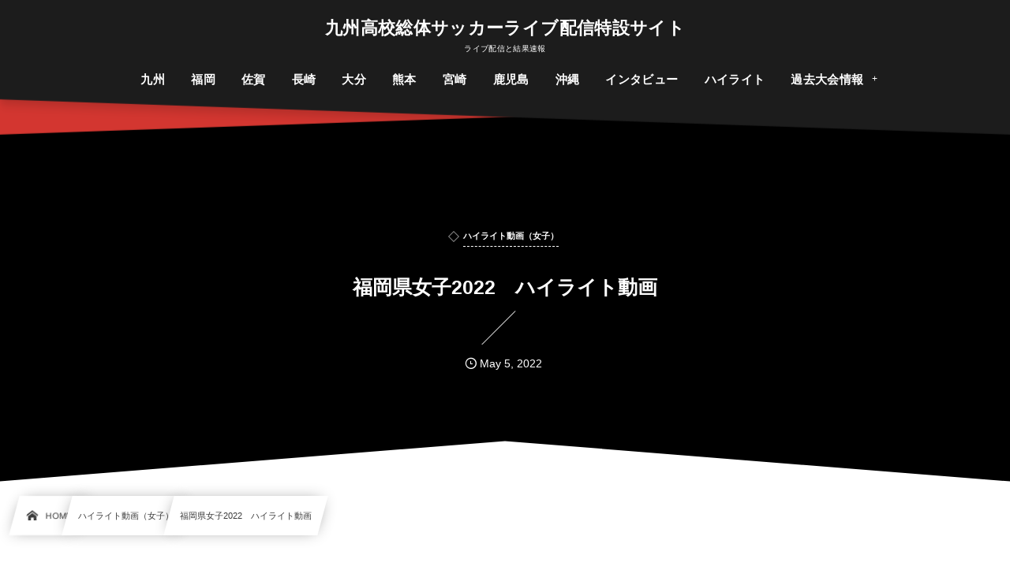

--- FILE ---
content_type: text/html; charset=UTF-8
request_url: https://kyushu-soutai.com/highlight-w/post-7135/
body_size: 11701
content:
<!DOCTYPE html><html lang="ja"><head prefix="og: http://ogp.me/ns# fb: http://ogp.me/ns/fb# article: http://ogp.me/ns/article#"><meta charset="utf-8" /><meta name="viewport" content="width=device-width,initial-scale=1,minimum-scale=1,user-scalable=yes" /><meta name="description" content="見逃し配信・ハイライト動画の有料配信開始のお知らせ【Green Cardチャンネル メンバーシップ】 会員専用見逃し配信・ハイライト動画視聴はこちら 2021年度の情報はこちら" /><meta name="keywords" content="福岡" /><meta property="og:title" content="福岡県女子2022　ハイライト動画" /><meta property="og:type" content="article" /><meta property="og:url" content="https://kyushu-soutai.com/highlight-w/post-7135/" /><meta property="og:image" content="https://kyushu-soutai.com/wp-content/uploads/2021/04/12.jpg" /><meta property="og:image:width" content="500" /><meta property="og:image:height" content="500" /><meta property="og:description" content="見逃し配信・ハイライト動画の有料配信開始のお知らせ【Green Cardチャンネル メンバーシップ】 会員専用見逃し配信・ハイライト動画視聴はこちら 2021年度の情報はこちら" /><meta property="og:site_name" content="九州高校総体サッカーライブ配信特設サイト" /><link rel="canonical" href="https://kyushu-soutai.com/highlight-w/post-7135/" /><title>福岡県女子2022　ハイライト動画  |  九州高校総体サッカーライブ配信特設サイト</title>
<meta name='robots' content='max-image-preview:large' />
<link rel="dns-prefetch" href="//connect.facebook.net" /><link rel="dns-prefetch" href="//secure.gravatar.com" /><link rel="dns-prefetch" href="//api.pinterest.com" /><link rel="dns-prefetch" href="//jsoon.digitiminimi.com" /><link rel="dns-prefetch" href="//b.hatena.ne.jp" /><link rel="dns-prefetch" href="//platform.twitter.com" /><meta http-equiv="Last-Modified" content="Thu, 26 May 2022 17:30:04 +0900" /><link rel='dns-prefetch' href='//ajax.googleapis.com' />
<link rel="alternate" type="application/rss+xml" title="九州高校総体サッカーライブ配信特設サイト &raquo; フィード" href="https://kyushu-soutai.com/feed/" />
<link rel="alternate" type="application/rss+xml" title="九州高校総体サッカーライブ配信特設サイト &raquo; コメントフィード" href="https://kyushu-soutai.com/comments/feed/" />
<link rel="alternate" title="oEmbed (JSON)" type="application/json+oembed" href="https://kyushu-soutai.com/wp-json/oembed/1.0/embed?url=https%3A%2F%2Fkyushu-soutai.com%2Fhighlight-w%2Fpost-7135%2F" />
<link rel="alternate" title="oEmbed (XML)" type="text/xml+oembed" href="https://kyushu-soutai.com/wp-json/oembed/1.0/embed?url=https%3A%2F%2Fkyushu-soutai.com%2Fhighlight-w%2Fpost-7135%2F&#038;format=xml" />
<style id='wp-img-auto-sizes-contain-inline-css' type='text/css'>
img:is([sizes=auto i],[sizes^="auto," i]){contain-intrinsic-size:3000px 1500px}
/*# sourceURL=wp-img-auto-sizes-contain-inline-css */
</style>
<style id='wp-block-library-inline-css' type='text/css'>
:root{--wp-block-synced-color:#7a00df;--wp-block-synced-color--rgb:122,0,223;--wp-bound-block-color:var(--wp-block-synced-color);--wp-editor-canvas-background:#ddd;--wp-admin-theme-color:#007cba;--wp-admin-theme-color--rgb:0,124,186;--wp-admin-theme-color-darker-10:#006ba1;--wp-admin-theme-color-darker-10--rgb:0,107,160.5;--wp-admin-theme-color-darker-20:#005a87;--wp-admin-theme-color-darker-20--rgb:0,90,135;--wp-admin-border-width-focus:2px}@media (min-resolution:192dpi){:root{--wp-admin-border-width-focus:1.5px}}.wp-element-button{cursor:pointer}:root .has-very-light-gray-background-color{background-color:#eee}:root .has-very-dark-gray-background-color{background-color:#313131}:root .has-very-light-gray-color{color:#eee}:root .has-very-dark-gray-color{color:#313131}:root .has-vivid-green-cyan-to-vivid-cyan-blue-gradient-background{background:linear-gradient(135deg,#00d084,#0693e3)}:root .has-purple-crush-gradient-background{background:linear-gradient(135deg,#34e2e4,#4721fb 50%,#ab1dfe)}:root .has-hazy-dawn-gradient-background{background:linear-gradient(135deg,#faaca8,#dad0ec)}:root .has-subdued-olive-gradient-background{background:linear-gradient(135deg,#fafae1,#67a671)}:root .has-atomic-cream-gradient-background{background:linear-gradient(135deg,#fdd79a,#004a59)}:root .has-nightshade-gradient-background{background:linear-gradient(135deg,#330968,#31cdcf)}:root .has-midnight-gradient-background{background:linear-gradient(135deg,#020381,#2874fc)}:root{--wp--preset--font-size--normal:16px;--wp--preset--font-size--huge:42px}.has-regular-font-size{font-size:1em}.has-larger-font-size{font-size:2.625em}.has-normal-font-size{font-size:var(--wp--preset--font-size--normal)}.has-huge-font-size{font-size:var(--wp--preset--font-size--huge)}.has-text-align-center{text-align:center}.has-text-align-left{text-align:left}.has-text-align-right{text-align:right}.has-fit-text{white-space:nowrap!important}#end-resizable-editor-section{display:none}.aligncenter{clear:both}.items-justified-left{justify-content:flex-start}.items-justified-center{justify-content:center}.items-justified-right{justify-content:flex-end}.items-justified-space-between{justify-content:space-between}.screen-reader-text{border:0;clip-path:inset(50%);height:1px;margin:-1px;overflow:hidden;padding:0;position:absolute;width:1px;word-wrap:normal!important}.screen-reader-text:focus{background-color:#ddd;clip-path:none;color:#444;display:block;font-size:1em;height:auto;left:5px;line-height:normal;padding:15px 23px 14px;text-decoration:none;top:5px;width:auto;z-index:100000}html :where(.has-border-color){border-style:solid}html :where([style*=border-top-color]){border-top-style:solid}html :where([style*=border-right-color]){border-right-style:solid}html :where([style*=border-bottom-color]){border-bottom-style:solid}html :where([style*=border-left-color]){border-left-style:solid}html :where([style*=border-width]){border-style:solid}html :where([style*=border-top-width]){border-top-style:solid}html :where([style*=border-right-width]){border-right-style:solid}html :where([style*=border-bottom-width]){border-bottom-style:solid}html :where([style*=border-left-width]){border-left-style:solid}html :where(img[class*=wp-image-]){height:auto;max-width:100%}:where(figure){margin:0 0 1em}html :where(.is-position-sticky){--wp-admin--admin-bar--position-offset:var(--wp-admin--admin-bar--height,0px)}@media screen and (max-width:600px){html :where(.is-position-sticky){--wp-admin--admin-bar--position-offset:0px}}

/*# sourceURL=wp-block-library-inline-css */
</style><style id='global-styles-inline-css' type='text/css'>
:root{--wp--preset--aspect-ratio--square: 1;--wp--preset--aspect-ratio--4-3: 4/3;--wp--preset--aspect-ratio--3-4: 3/4;--wp--preset--aspect-ratio--3-2: 3/2;--wp--preset--aspect-ratio--2-3: 2/3;--wp--preset--aspect-ratio--16-9: 16/9;--wp--preset--aspect-ratio--9-16: 9/16;--wp--preset--color--black: #000000;--wp--preset--color--cyan-bluish-gray: #abb8c3;--wp--preset--color--white: #ffffff;--wp--preset--color--pale-pink: #f78da7;--wp--preset--color--vivid-red: #cf2e2e;--wp--preset--color--luminous-vivid-orange: #ff6900;--wp--preset--color--luminous-vivid-amber: #fcb900;--wp--preset--color--light-green-cyan: #7bdcb5;--wp--preset--color--vivid-green-cyan: #00d084;--wp--preset--color--pale-cyan-blue: #8ed1fc;--wp--preset--color--vivid-cyan-blue: #0693e3;--wp--preset--color--vivid-purple: #9b51e0;--wp--preset--gradient--vivid-cyan-blue-to-vivid-purple: linear-gradient(135deg,rgb(6,147,227) 0%,rgb(155,81,224) 100%);--wp--preset--gradient--light-green-cyan-to-vivid-green-cyan: linear-gradient(135deg,rgb(122,220,180) 0%,rgb(0,208,130) 100%);--wp--preset--gradient--luminous-vivid-amber-to-luminous-vivid-orange: linear-gradient(135deg,rgb(252,185,0) 0%,rgb(255,105,0) 100%);--wp--preset--gradient--luminous-vivid-orange-to-vivid-red: linear-gradient(135deg,rgb(255,105,0) 0%,rgb(207,46,46) 100%);--wp--preset--gradient--very-light-gray-to-cyan-bluish-gray: linear-gradient(135deg,rgb(238,238,238) 0%,rgb(169,184,195) 100%);--wp--preset--gradient--cool-to-warm-spectrum: linear-gradient(135deg,rgb(74,234,220) 0%,rgb(151,120,209) 20%,rgb(207,42,186) 40%,rgb(238,44,130) 60%,rgb(251,105,98) 80%,rgb(254,248,76) 100%);--wp--preset--gradient--blush-light-purple: linear-gradient(135deg,rgb(255,206,236) 0%,rgb(152,150,240) 100%);--wp--preset--gradient--blush-bordeaux: linear-gradient(135deg,rgb(254,205,165) 0%,rgb(254,45,45) 50%,rgb(107,0,62) 100%);--wp--preset--gradient--luminous-dusk: linear-gradient(135deg,rgb(255,203,112) 0%,rgb(199,81,192) 50%,rgb(65,88,208) 100%);--wp--preset--gradient--pale-ocean: linear-gradient(135deg,rgb(255,245,203) 0%,rgb(182,227,212) 50%,rgb(51,167,181) 100%);--wp--preset--gradient--electric-grass: linear-gradient(135deg,rgb(202,248,128) 0%,rgb(113,206,126) 100%);--wp--preset--gradient--midnight: linear-gradient(135deg,rgb(2,3,129) 0%,rgb(40,116,252) 100%);--wp--preset--font-size--small: 13px;--wp--preset--font-size--medium: 20px;--wp--preset--font-size--large: 36px;--wp--preset--font-size--x-large: 42px;--wp--preset--spacing--20: 0.44rem;--wp--preset--spacing--30: 0.67rem;--wp--preset--spacing--40: 1rem;--wp--preset--spacing--50: 1.5rem;--wp--preset--spacing--60: 2.25rem;--wp--preset--spacing--70: 3.38rem;--wp--preset--spacing--80: 5.06rem;--wp--preset--shadow--natural: 6px 6px 9px rgba(0, 0, 0, 0.2);--wp--preset--shadow--deep: 12px 12px 50px rgba(0, 0, 0, 0.4);--wp--preset--shadow--sharp: 6px 6px 0px rgba(0, 0, 0, 0.2);--wp--preset--shadow--outlined: 6px 6px 0px -3px rgb(255, 255, 255), 6px 6px rgb(0, 0, 0);--wp--preset--shadow--crisp: 6px 6px 0px rgb(0, 0, 0);}:where(.is-layout-flex){gap: 0.5em;}:where(.is-layout-grid){gap: 0.5em;}body .is-layout-flex{display: flex;}.is-layout-flex{flex-wrap: wrap;align-items: center;}.is-layout-flex > :is(*, div){margin: 0;}body .is-layout-grid{display: grid;}.is-layout-grid > :is(*, div){margin: 0;}:where(.wp-block-columns.is-layout-flex){gap: 2em;}:where(.wp-block-columns.is-layout-grid){gap: 2em;}:where(.wp-block-post-template.is-layout-flex){gap: 1.25em;}:where(.wp-block-post-template.is-layout-grid){gap: 1.25em;}.has-black-color{color: var(--wp--preset--color--black) !important;}.has-cyan-bluish-gray-color{color: var(--wp--preset--color--cyan-bluish-gray) !important;}.has-white-color{color: var(--wp--preset--color--white) !important;}.has-pale-pink-color{color: var(--wp--preset--color--pale-pink) !important;}.has-vivid-red-color{color: var(--wp--preset--color--vivid-red) !important;}.has-luminous-vivid-orange-color{color: var(--wp--preset--color--luminous-vivid-orange) !important;}.has-luminous-vivid-amber-color{color: var(--wp--preset--color--luminous-vivid-amber) !important;}.has-light-green-cyan-color{color: var(--wp--preset--color--light-green-cyan) !important;}.has-vivid-green-cyan-color{color: var(--wp--preset--color--vivid-green-cyan) !important;}.has-pale-cyan-blue-color{color: var(--wp--preset--color--pale-cyan-blue) !important;}.has-vivid-cyan-blue-color{color: var(--wp--preset--color--vivid-cyan-blue) !important;}.has-vivid-purple-color{color: var(--wp--preset--color--vivid-purple) !important;}.has-black-background-color{background-color: var(--wp--preset--color--black) !important;}.has-cyan-bluish-gray-background-color{background-color: var(--wp--preset--color--cyan-bluish-gray) !important;}.has-white-background-color{background-color: var(--wp--preset--color--white) !important;}.has-pale-pink-background-color{background-color: var(--wp--preset--color--pale-pink) !important;}.has-vivid-red-background-color{background-color: var(--wp--preset--color--vivid-red) !important;}.has-luminous-vivid-orange-background-color{background-color: var(--wp--preset--color--luminous-vivid-orange) !important;}.has-luminous-vivid-amber-background-color{background-color: var(--wp--preset--color--luminous-vivid-amber) !important;}.has-light-green-cyan-background-color{background-color: var(--wp--preset--color--light-green-cyan) !important;}.has-vivid-green-cyan-background-color{background-color: var(--wp--preset--color--vivid-green-cyan) !important;}.has-pale-cyan-blue-background-color{background-color: var(--wp--preset--color--pale-cyan-blue) !important;}.has-vivid-cyan-blue-background-color{background-color: var(--wp--preset--color--vivid-cyan-blue) !important;}.has-vivid-purple-background-color{background-color: var(--wp--preset--color--vivid-purple) !important;}.has-black-border-color{border-color: var(--wp--preset--color--black) !important;}.has-cyan-bluish-gray-border-color{border-color: var(--wp--preset--color--cyan-bluish-gray) !important;}.has-white-border-color{border-color: var(--wp--preset--color--white) !important;}.has-pale-pink-border-color{border-color: var(--wp--preset--color--pale-pink) !important;}.has-vivid-red-border-color{border-color: var(--wp--preset--color--vivid-red) !important;}.has-luminous-vivid-orange-border-color{border-color: var(--wp--preset--color--luminous-vivid-orange) !important;}.has-luminous-vivid-amber-border-color{border-color: var(--wp--preset--color--luminous-vivid-amber) !important;}.has-light-green-cyan-border-color{border-color: var(--wp--preset--color--light-green-cyan) !important;}.has-vivid-green-cyan-border-color{border-color: var(--wp--preset--color--vivid-green-cyan) !important;}.has-pale-cyan-blue-border-color{border-color: var(--wp--preset--color--pale-cyan-blue) !important;}.has-vivid-cyan-blue-border-color{border-color: var(--wp--preset--color--vivid-cyan-blue) !important;}.has-vivid-purple-border-color{border-color: var(--wp--preset--color--vivid-purple) !important;}.has-vivid-cyan-blue-to-vivid-purple-gradient-background{background: var(--wp--preset--gradient--vivid-cyan-blue-to-vivid-purple) !important;}.has-light-green-cyan-to-vivid-green-cyan-gradient-background{background: var(--wp--preset--gradient--light-green-cyan-to-vivid-green-cyan) !important;}.has-luminous-vivid-amber-to-luminous-vivid-orange-gradient-background{background: var(--wp--preset--gradient--luminous-vivid-amber-to-luminous-vivid-orange) !important;}.has-luminous-vivid-orange-to-vivid-red-gradient-background{background: var(--wp--preset--gradient--luminous-vivid-orange-to-vivid-red) !important;}.has-very-light-gray-to-cyan-bluish-gray-gradient-background{background: var(--wp--preset--gradient--very-light-gray-to-cyan-bluish-gray) !important;}.has-cool-to-warm-spectrum-gradient-background{background: var(--wp--preset--gradient--cool-to-warm-spectrum) !important;}.has-blush-light-purple-gradient-background{background: var(--wp--preset--gradient--blush-light-purple) !important;}.has-blush-bordeaux-gradient-background{background: var(--wp--preset--gradient--blush-bordeaux) !important;}.has-luminous-dusk-gradient-background{background: var(--wp--preset--gradient--luminous-dusk) !important;}.has-pale-ocean-gradient-background{background: var(--wp--preset--gradient--pale-ocean) !important;}.has-electric-grass-gradient-background{background: var(--wp--preset--gradient--electric-grass) !important;}.has-midnight-gradient-background{background: var(--wp--preset--gradient--midnight) !important;}.has-small-font-size{font-size: var(--wp--preset--font-size--small) !important;}.has-medium-font-size{font-size: var(--wp--preset--font-size--medium) !important;}.has-large-font-size{font-size: var(--wp--preset--font-size--large) !important;}.has-x-large-font-size{font-size: var(--wp--preset--font-size--x-large) !important;}
/*# sourceURL=global-styles-inline-css */
</style>

<style id='classic-theme-styles-inline-css' type='text/css'>
/*! This file is auto-generated */
.wp-block-button__link{color:#fff;background-color:#32373c;border-radius:9999px;box-shadow:none;text-decoration:none;padding:calc(.667em + 2px) calc(1.333em + 2px);font-size:1.125em}.wp-block-file__button{background:#32373c;color:#fff;text-decoration:none}
/*# sourceURL=/wp-includes/css/classic-themes.min.css */
</style>
<link rel="preload" as="style" onload="this.onload=null;this.rel='stylesheet'" id='contact-form-7-css' href='https://kyushu-soutai.com/wp-content/plugins/contact-form-7/includes/css/styles.css?ver=5.9.5' type='text/css' media='all' />
<link rel="preload" as="style" onload="this.onload=null;this.rel='stylesheet'" id='dp-wp-block-library-css' href='https://kyushu-soutai.com/wp-content/themes/dp-infinitii/css/wp-blocks.css?ver=1.1.3.0' type='text/css' media='all' />
<link rel='stylesheet' id='digipress-css' href='https://kyushu-soutai.com/wp-content/themes/dp-infinitii/css/style.css?ver=20240524063658' type='text/css' media='all' />
<link rel="preload" as="style" onload="this.onload=null;this.rel='stylesheet'" id='dp-shortcodes-css' href='https://kyushu-soutai.com/wp-content/plugins/dp-ex-shortcodes/css/style.css?ver=1.5.2.2' type='text/css' media='all' />
<link rel="preload" as="style" onload="this.onload=null;this.rel='stylesheet'" id='wow-css' href='https://kyushu-soutai.com/wp-content/themes/dp-infinitii/css/animate.css?ver=1.1.3.0' type='text/css' media='all' />
<link rel='stylesheet' id='dp-visual-css' href='https://kyushu-soutai.com/wp-content/uploads/digipress/infinitii/css/visual-custom.css?ver=20250529235857' type='text/css' media='all' />
<link rel="https://api.w.org/" href="https://kyushu-soutai.com/wp-json/" /><link rel="alternate" title="JSON" type="application/json" href="https://kyushu-soutai.com/wp-json/wp/v2/posts/7135" /><link rel="EditURI" type="application/rsd+xml" title="RSD" href="https://kyushu-soutai.com/xmlrpc.php?rsd" />
<link rel='shortlink' href='https://kyushu-soutai.com/?p=7135' />
<noscript><style>.lazyload[data-src]{display:none !important;}</style></noscript><style>.lazyload{background-image:none !important;}.lazyload:before{background-image:none !important;}</style><link rel="icon" href="https://kyushu-soutai.com/wp-content/uploads/2021/04/cropped-1-32x32.png" sizes="32x32" />
<link rel="icon" href="https://kyushu-soutai.com/wp-content/uploads/2021/04/cropped-1-192x192.png" sizes="192x192" />
<link rel="apple-touch-icon" href="https://kyushu-soutai.com/wp-content/uploads/2021/04/cropped-1-180x180.png" />
<meta name="msapplication-TileImage" content="https://kyushu-soutai.com/wp-content/uploads/2021/04/cropped-1-270x270.png" />
<meta name="google-site-verification" content="H0NwyOOKQoX0jctFYA1zX2MIG_soZYKdmzDgcMXyrnA" /></head><body class="wp-singular post-template-default single single-post postid-7135 single-format-standard wp-theme-dp-infinitii main-body pc not-home piled_layer" data-use-wow="true" data-ct-sns-cache="true" data-ct-sns-cache-time="86400000"><header id="header_bar" class="header_bar pc piled_layer"><div class="h_group"><h1 class="hd-title txt wow fadeInDown" data-wow-delay="0.1s"><a href="https://kyushu-soutai.com/" title="九州高校総体サッカーライブ配信特設サイト">九州高校総体サッカーライブ配信特設サイト</a></h1><h2 class="caption wow fadeInUp" data-wow-delay="0.1s">ライブ配信と結果速報</h2></div><div class="hd_bar_content wow fadeInUp" data-wow-delay="0.3s"><input type="checkbox" role="button" title="menu" class="mq_toggle_global_menu" id="mq_toggle_global_menu" />
<label for="mq_toggle_global_menu" class="mq_toggle_global_menu_button" aria-hidden="true" title="menu"><span class="open">…</span><span class="close">×</span></label>
<nav id="global_menu_nav" class="global_menu_nav bar_item"><ul id="global_menu_ul" class="global_menu_ul has_chaser_ul no_pjax"><li id="menu-item-8949" class="menu-item menu-item-type-post_type menu-item-object-page"><a href="https://kyushu-soutai.com/kyushu/" class="menu-link"><span class="menu-title">九州</span></a></li>
<li id="menu-item-8948" class="menu-item menu-item-type-post_type menu-item-object-page"><a href="https://kyushu-soutai.com/fukuoka/" class="menu-link"><span class="menu-title">福岡</span></a></li>
<li id="menu-item-8947" class="menu-item menu-item-type-post_type menu-item-object-page"><a href="https://kyushu-soutai.com/saga/" class="menu-link"><span class="menu-title">佐賀</span></a></li>
<li id="menu-item-8946" class="menu-item menu-item-type-post_type menu-item-object-page"><a href="https://kyushu-soutai.com/nagasaki/" class="menu-link"><span class="menu-title">長崎</span></a></li>
<li id="menu-item-8943" class="menu-item menu-item-type-post_type menu-item-object-page"><a href="https://kyushu-soutai.com/oita/" class="menu-link"><span class="menu-title">大分</span></a></li>
<li id="menu-item-8954" class="menu-item menu-item-type-post_type menu-item-object-page"><a href="https://kyushu-soutai.com/kumamoto/" class="menu-link"><span class="menu-title">熊本</span></a></li>
<li id="menu-item-8944" class="menu-item menu-item-type-post_type menu-item-object-page"><a href="https://kyushu-soutai.com/miyazaki/" class="menu-link"><span class="menu-title">宮崎</span></a></li>
<li id="menu-item-8945" class="menu-item menu-item-type-post_type menu-item-object-page"><a href="https://kyushu-soutai.com/kagoshima/" class="menu-link"><span class="menu-title">鹿児島</span></a></li>
<li id="menu-item-8942" class="menu-item menu-item-type-post_type menu-item-object-page"><a href="https://kyushu-soutai.com/okinawa/" class="menu-link"><span class="menu-title">沖縄</span></a></li>
<li id="menu-item-11943" class="menu-item menu-item-type-taxonomy menu-item-object-category"><a href="https://kyushu-soutai.com/category/interview/intervew-2025/" class="menu-link"><span class="menu-title">インタビュー</span></a></li>
<li id="menu-item-12026" class="menu-item menu-item-type-taxonomy menu-item-object-category"><a href="https://kyushu-soutai.com/category/highlight-2/" class="menu-link"><span class="menu-title">ハイライト</span></a></li>
<li id="menu-item-8957" class="menu-item menu-item-type-custom menu-item-object-custom menu-item-has-children"><a class="menu-link"><span class="menu-title">過去大会情報</span></a>
<ul class="sub-menu">
	<li id="menu-item-8958" class="menu-item menu-item-type-post_type menu-item-object-page"><a href="https://kyushu-soutai.com/kyushu-past/" class="menu-link"><span class="menu-title">九州</span></a></li>
	<li id="menu-item-8964" class="menu-item menu-item-type-post_type menu-item-object-page"><a href="https://kyushu-soutai.com/fukuoka-past/" class="menu-link"><span class="menu-title">福岡</span></a></li>
	<li id="menu-item-8959" class="menu-item menu-item-type-post_type menu-item-object-page"><a href="https://kyushu-soutai.com/saga-past/" class="menu-link"><span class="menu-title">佐賀</span></a></li>
	<li id="menu-item-8965" class="menu-item menu-item-type-post_type menu-item-object-page"><a href="https://kyushu-soutai.com/nagasaki-past/" class="menu-link"><span class="menu-title">長崎</span></a></li>
	<li id="menu-item-8960" class="menu-item menu-item-type-post_type menu-item-object-page"><a href="https://kyushu-soutai.com/oita-past/" class="menu-link"><span class="menu-title">大分</span></a></li>
	<li id="menu-item-8963" class="menu-item menu-item-type-post_type menu-item-object-page"><a href="https://kyushu-soutai.com/kumamoto-past/" class="menu-link"><span class="menu-title">熊本</span></a></li>
	<li id="menu-item-8961" class="menu-item menu-item-type-post_type menu-item-object-page"><a href="https://kyushu-soutai.com/miyazaki-past/" class="menu-link"><span class="menu-title">宮崎</span></a></li>
	<li id="menu-item-8966" class="menu-item menu-item-type-post_type menu-item-object-page"><a href="https://kyushu-soutai.com/kagoshima-past/" class="menu-link"><span class="menu-title">鹿児島</span></a></li>
	<li id="menu-item-8962" class="menu-item menu-item-type-post_type menu-item-object-page"><a href="https://kyushu-soutai.com/okinawa-past/" class="menu-link"><span class="menu-title">沖縄</span></a></li>
	<li id="menu-item-9071" class="menu-item menu-item-type-post_type menu-item-object-page"><a href="https://kyushu-soutai.com/page-9069/" class="menu-link"><span class="menu-title">インタビュー一覧</span></a></li>
</ul>
</li>
</ul></nav>
</div></header>
<div id="dp_main_wrapper" class="main-wrapper" aria-live="polite"><div id="dp-pjax-wrapper" data-barba="wrapper"><div class="dp-pjax-container" data-barba="container" data-barba-namespace="home"><div id="container" class="dp-container pc not-home singular"><section id="ct-hd" class="ct-hd no_bgimg"><div id="ct-whole" class="ct-whole edge_shape_mountain_btm no_bgimg not-home singular singular"><div class="hd-content"><div class="hd-meta meta-cat wow fadeInDown" data-wow-delay="0.7s"><a href="https://kyushu-soutai.com/category/highlight-w/" rel="tag" class="cat-link cat-color9"><span class="cat-name">ハイライト動画（女子）</span></a></div><h2 class="hd-title single-title wow fadeInDown" data-wow-delay="0.4s"><span>福岡県女子2022　ハイライト動画</span></h2><div class="hd-meta meta-info wow fadeInUp" data-wow-delay="0.7s"><div class="meta meta-date eng"><time datetime="2022-05-05T18:41:41+09:00" class="published icon-clock eng"><span class="date_month_en_full">May</span> <span class="date_day">5</span>, <span class="date_year">2022</span></time></div></div></div></div></section><nav id="dp_breadcrumb_nav" class="dp_breadcrumb_nav"><ul><li><a href="https://kyushu-soutai.com/" class="nav_home nav_link"><span class="nav_title"><i class="icon-home"></i>HOME</span></a></li><li><a href="https://kyushu-soutai.com/category/highlight-w/" class="nav_link"><span class="nav_title">ハイライト動画（女子）</span></a></li><li><a href="https://kyushu-soutai.com/highlight-w/post-7135/" class="nav_link"><span class="nav_title">福岡県女子2022　ハイライト動画</span></a></li></ul></nav><div class="content-wrap incontainer clearfix two-col not-home singular">
<main id="content" class="content two-col right"><article id="post-7135" class="single-article post-7135 post type-post status-publish format-standard has-post-thumbnail category-highlight-w tag-fukuoka"><div class="entry entry-content"><p><a href="https://kyushu-soutai.com/oshirase/fukuoka-news/post-7511/">見逃し配信・ハイライト動画の有料配信開始のお知らせ【Green Cardチャンネル メンバーシップ】</a></p>
<p><a href="https://www.youtube.com/playlist?list=UUMOY_yN8KqxoRFo1XsrLnv8ww">会員専用見逃し配信・ハイライト動画視聴はこちら</a></p>
<p><a href="https://kyushu-soutai.com/page-7106/">2021年度の情報はこちら</a></p>
</div><footer class="single_post_meta bottom"><div class="first_row"><div class="meta meta-cat"><div class="meta-item-list"><a href="https://kyushu-soutai.com/category/highlight-w/" rel="tag" class="cat-link cat-color9"><span class="cat-name">ハイライト動画（女子）</span></a></div></div><div class="meta meta-cat tag"><div class="meta-item-list"><a href="https://kyushu-soutai.com/tag/fukuoka/" rel="tag" class="tag-link"><span class="tag-name">福岡</span></a> </div></div></div><div class="second_row"><div class="meta meta-date eng"><time datetime="2022-05-05T18:41:41+09:00" class="published icon-clock eng"><span class="date_month_en_full">May</span> <span class="date_day">5</span>, <span class="date_year">2022</span></time></div></div></footer></article><aside class="dp_related_posts clearfix horizontal two-col"><h3 class="inside-title wow fadeInDown"><span>関連記事</span></h3><ul><li class=" wow fadeInUp"><div class="widget-post-thumb"><a href="https://kyushu-soutai.com/highlight-w/post-8483/" title="九州大会2022　女子ハイライト動画一覧" class="thumb-link"><figure class="post-thumb"><img src="[data-uri]" alt="Thumbnail" width="120" height="80" class="thumb-img lazyload" data-src="http://kyushu-soutai.com/wp-content/uploads/2021/04/九州-インハイ.jpg" decoding="async" data-eio-rwidth="500" data-eio-rheight="500" /><noscript><img src="http://kyushu-soutai.com/wp-content/uploads/2021/04/九州-インハイ.jpg" alt="Thumbnail" width="120" height="80" class="thumb-img" data-eio="l" /></noscript></figure></a></div><div class="excerpt_div has_thumb"><div class="meta-cat"><a href="https://kyushu-soutai.com/category/highlight-w/" rel="tag" class="cat-link  cat-color9"><span class="cat-name">ハイライト動画（女子）</span></a></div><h4 class="excerpt_title_wid"><a href="https://kyushu-soutai.com/highlight-w/post-8483/" title="九州大会2022　女子ハイライト動画一覧" class="list-link">九州大会2022　女子ハイライト動画一覧</a></h4></div></li><li class=" wow fadeInUp"><div class="widget-post-thumb"><a href="https://kyushu-soutai.com/highlight-w/post-7233/" title="沖縄県女子2022　ハイライト動画" class="thumb-link"><figure class="post-thumb"><img src="[data-uri]" alt="Thumbnail" width="120" height="80" class="thumb-img lazyload" data-src="https://kyushu-soutai.com/wp-content/uploads/2021/04/11-500x308.jpg" decoding="async" data-eio-rwidth="500" data-eio-rheight="308" /><noscript><img src="https://kyushu-soutai.com/wp-content/uploads/2021/04/11-500x308.jpg" alt="Thumbnail" width="120" height="80" class="thumb-img" data-eio="l" /></noscript></figure></a></div><div class="excerpt_div has_thumb"><div class="meta-cat"><a href="https://kyushu-soutai.com/category/match-2022/" rel="tag" class="cat-link  cat-color108"><span class="cat-name">大会情報一覧2022</span></a></div><h4 class="excerpt_title_wid"><a href="https://kyushu-soutai.com/highlight-w/post-7233/" title="沖縄県女子2022　ハイライト動画" class="list-link">沖縄県女子2022　ハイライト動画</a></h4></div></li><li class=" wow fadeInUp"><div class="widget-post-thumb"><a href="https://kyushu-soutai.com/highlight-w/post-7215/" title="鹿児島県女子2022　ハイライト動画" class="thumb-link"><figure class="post-thumb"><img src="[data-uri]" alt="Thumbnail" width="120" height="80" class="thumb-img lazyload" data-src="https://kyushu-soutai.com/wp-content/uploads/2021/04/九州-インハイ-1-500x308.jpg" decoding="async" data-eio-rwidth="500" data-eio-rheight="308" /><noscript><img src="https://kyushu-soutai.com/wp-content/uploads/2021/04/九州-インハイ-1-500x308.jpg" alt="Thumbnail" width="120" height="80" class="thumb-img" data-eio="l" /></noscript></figure></a></div><div class="excerpt_div has_thumb"><div class="meta-cat"><a href="https://kyushu-soutai.com/category/match-2022/" rel="tag" class="cat-link  cat-color108"><span class="cat-name">大会情報一覧2022</span></a></div><h4 class="excerpt_title_wid"><a href="https://kyushu-soutai.com/highlight-w/post-7215/" title="鹿児島県女子2022　ハイライト動画" class="list-link">鹿児島県女子2022　ハイライト動画</a></h4></div></li><li class=" wow fadeInUp"><div class="widget-post-thumb"><a href="https://kyushu-soutai.com/highlight-w/post-7199/" title="熊本県女子2022　ハイライト動画" class="thumb-link"><figure class="post-thumb"><img src="[data-uri]" alt="Thumbnail" width="120" height="80" class="thumb-img lazyload" data-src="https://kyushu-soutai.com/wp-content/uploads/2021/04/16-500x308.jpg" decoding="async" data-eio-rwidth="500" data-eio-rheight="308" /><noscript><img src="https://kyushu-soutai.com/wp-content/uploads/2021/04/16-500x308.jpg" alt="Thumbnail" width="120" height="80" class="thumb-img" data-eio="l" /></noscript></figure></a></div><div class="excerpt_div has_thumb"><div class="meta-cat"><a href="https://kyushu-soutai.com/category/match-2022/" rel="tag" class="cat-link  cat-color108"><span class="cat-name">大会情報一覧2022</span></a></div><h4 class="excerpt_title_wid"><a href="https://kyushu-soutai.com/highlight-w/post-7199/" title="熊本県女子2022　ハイライト動画" class="list-link">熊本県女子2022　ハイライト動画</a></h4></div></li><li class=" wow fadeInUp"><div class="widget-post-thumb"><a href="https://kyushu-soutai.com/highlight-w/post-7183/" title="大分県女子2022　ハイライト動画" class="thumb-link"><figure class="post-thumb"><img src="[data-uri]" alt="Thumbnail" width="120" height="80" class="thumb-img lazyload" data-src="https://kyushu-soutai.com/wp-content/uploads/2021/04/13-500x308.jpg" decoding="async" data-eio-rwidth="500" data-eio-rheight="308" /><noscript><img src="https://kyushu-soutai.com/wp-content/uploads/2021/04/13-500x308.jpg" alt="Thumbnail" width="120" height="80" class="thumb-img" data-eio="l" /></noscript></figure></a></div><div class="excerpt_div has_thumb"><div class="meta-cat"><a href="https://kyushu-soutai.com/category/match-2022/" rel="tag" class="cat-link  cat-color108"><span class="cat-name">大会情報一覧2022</span></a></div><h4 class="excerpt_title_wid"><a href="https://kyushu-soutai.com/highlight-w/post-7183/" title="大分県女子2022　ハイライト動画" class="list-link">大分県女子2022　ハイライト動画</a></h4></div></li><li class=" wow fadeInUp"><div class="widget-post-thumb"><a href="https://kyushu-soutai.com/highlight-w/post-7167/" title="長崎県女子2022　ハイライト動画" class="thumb-link"><figure class="post-thumb"><img src="[data-uri]" alt="Thumbnail" width="120" height="80" class="thumb-img lazyload" data-src="https://kyushu-soutai.com/wp-content/uploads/2021/04/15-500x308.jpg" decoding="async" data-eio-rwidth="500" data-eio-rheight="308" /><noscript><img src="https://kyushu-soutai.com/wp-content/uploads/2021/04/15-500x308.jpg" alt="Thumbnail" width="120" height="80" class="thumb-img" data-eio="l" /></noscript></figure></a></div><div class="excerpt_div has_thumb"><div class="meta-cat"><a href="https://kyushu-soutai.com/category/match-2022/" rel="tag" class="cat-link  cat-color108"><span class="cat-name">大会情報一覧2022</span></a></div><h4 class="excerpt_title_wid"><a href="https://kyushu-soutai.com/highlight-w/post-7167/" title="長崎県女子2022　ハイライト動画" class="list-link">長崎県女子2022　ハイライト動画</a></h4></div></li><li class=" wow fadeInUp"><div class="widget-post-thumb"><a href="https://kyushu-soutai.com/highlight-w/post-7151/" title="佐賀県女子2022　ハイライト動画" class="thumb-link"><figure class="post-thumb"><img src="[data-uri]" alt="Thumbnail" width="120" height="80" class="thumb-img lazyload" data-src="https://kyushu-soutai.com/wp-content/uploads/2021/04/14-500x308.jpg" decoding="async" data-eio-rwidth="500" data-eio-rheight="308" /><noscript><img src="https://kyushu-soutai.com/wp-content/uploads/2021/04/14-500x308.jpg" alt="Thumbnail" width="120" height="80" class="thumb-img" data-eio="l" /></noscript></figure></a></div><div class="excerpt_div has_thumb"><div class="meta-cat"><a href="https://kyushu-soutai.com/category/match-2022/" rel="tag" class="cat-link  cat-color108"><span class="cat-name">大会情報一覧2022</span></a></div><h4 class="excerpt_title_wid"><a href="https://kyushu-soutai.com/highlight-w/post-7151/" title="佐賀県女子2022　ハイライト動画" class="list-link">佐賀県女子2022　ハイライト動画</a></h4></div></li><li class=" wow fadeInUp"><div class="widget-post-thumb"><a href="https://kyushu-soutai.com/highlight-w/post-289/" title="福岡県女子　ハイライト動画" class="thumb-link"><figure class="post-thumb"><img src="[data-uri]" alt="Thumbnail" width="120" height="80" class="thumb-img lazyload" data-src="https://kyushu-soutai.com/wp-content/uploads/2021/04/66-500x308.jpg" decoding="async" data-eio-rwidth="500" data-eio-rheight="308" /><noscript><img src="https://kyushu-soutai.com/wp-content/uploads/2021/04/66-500x308.jpg" alt="Thumbnail" width="120" height="80" class="thumb-img" data-eio="l" /></noscript></figure></a></div><div class="excerpt_div has_thumb"><div class="meta-cat"><a href="https://kyushu-soutai.com/category/match-2021/" rel="tag" class="cat-link  cat-color128"><span class="cat-name">大会情報一覧2021</span></a></div><h4 class="excerpt_title_wid"><a href="https://kyushu-soutai.com/highlight-w/post-289/" title="福岡県女子　ハイライト動画" class="list-link">福岡県女子　ハイライト動画</a></h4></div></li></ul></aside><div id="single_float_div" class="single_float_div"><input type="checkbox" role="button" id="share-tgl-chk" title="shares" /><label for="share-tgl-chk" aria-hidden="true" class="share-tgl" title="shares"><i class="icon-share"></i></label><div class="inner"><div class="loop-share-num ct-shares" data-url="https://kyushu-soutai.com/highlight-w/post-7135/"><div class="stitle">Share / Subscribe</div><div class="sitem bg-likes ct-fb"><a href="https://www.facebook.com/sharer/sharer.php?u=https%3A%2F%2Fkyushu-soutai.com%2Fhighlight-w%2Fpost-7135%2F&t=%E7%A6%8F%E5%B2%A1%E7%9C%8C%E5%A5%B3%E5%AD%902022%E3%80%80%E3%83%8F%E3%82%A4%E3%83%A9%E3%82%A4%E3%83%88%E5%8B%95%E7%94%BB+%7C+%E4%B9%9D%E5%B7%9E%E9%AB%98%E6%A0%A1%E7%B7%8F%E4%BD%93%E3%82%B5%E3%83%83%E3%82%AB%E3%83%BC%E3%83%A9%E3%82%A4%E3%83%96%E9%85%8D%E4%BF%A1%E7%89%B9%E8%A8%AD%E3%82%B5%E3%82%A4%E3%83%88" target="_blank" rel="nofollow"><i class="share-icon fb icon-facebook"></i><span class="share-num"></span></a><div class="sname">Facebook Likes</div></div><div class="sitem bg-tweets ct-tw"><a href="https://twitter.com/intent/tweet?original_referer=https%3A%2F%2Fkyushu-soutai.com%2Fhighlight-w%2Fpost-7135%2F&url=https%3A%2F%2Fkyushu-soutai.com%2Fhighlight-w%2Fpost-7135%2F&text=%E7%A6%8F%E5%B2%A1%E7%9C%8C%E5%A5%B3%E5%AD%902022%E3%80%80%E3%83%8F%E3%82%A4%E3%83%A9%E3%82%A4%E3%83%88%E5%8B%95%E7%94%BB+%7C+%E4%B9%9D%E5%B7%9E%E9%AB%98%E6%A0%A1%E7%B7%8F%E4%BD%93%E3%82%B5%E3%83%83%E3%82%AB%E3%83%BC%E3%83%A9%E3%82%A4%E3%83%96%E9%85%8D%E4%BF%A1%E7%89%B9%E8%A8%AD%E3%82%B5%E3%82%A4%E3%83%88" target="_blank" rel="nofollow"><i class="share-icon tw icon-twitter"></i><span class="share-num"></span></a><div class="sname">Tweets</div></div><div class="sitem bg-hatebu ct-hb"><a href="http://b.hatena.ne.jp/add?mode=confirm&url=https%3A%2F%2Fkyushu-soutai.com%2Fhighlight-w%2Fpost-7135%2F&title=%E7%A6%8F%E5%B2%A1%E7%9C%8C%E5%A5%B3%E5%AD%902022%E3%80%80%E3%83%8F%E3%82%A4%E3%83%A9%E3%82%A4%E3%83%88%E5%8B%95%E7%94%BB+%7C+%E4%B9%9D%E5%B7%9E%E9%AB%98%E6%A0%A1%E7%B7%8F%E4%BD%93%E3%82%B5%E3%83%83%E3%82%AB%E3%83%BC%E3%83%A9%E3%82%A4%E3%83%96%E9%85%8D%E4%BF%A1%E7%89%B9%E8%A8%AD%E3%82%B5%E3%82%A4%E3%83%88" target="_blank" rel="nofollow"><i class="share-icon hb icon-hatebu"></i><span class="share-num"></span></a><div class="sname">Hatena Bookmarks</div></div><div class="sitem bg-pinterest ct-pr"><a href="//www.pinterest.com/pin/create/button/?url=https%3A%2F%2Fkyushu-soutai.com%2Fhighlight-w%2Fpost-7135%2F&media=https%3A%2F%2Fkyushu-soutai.com%2Fwp-content%2Fuploads%2F2021%2F04%2F12.jpg&description=%E8%A6%8B%E9%80%83%E3%81%97%E9%85%8D%E4%BF%A1%E3%83%BB%E3%83%8F%E3%82%A4%E3%83%A9%E3%82%A4%E3%83%88%E5%8B%95%E7%94%BB%E3%81%AE%E6%9C%89%E6%96%99%E9%85%8D%E4%BF%A1%E9%96%8B%E5%A7%8B%E3%81%AE%E3%81%8A%E7%9F%A5%E3%82%89%E3%81%9B%E3%80%90Green+Card%E3%83%81%E3%83%A3%E3%83%B3%E3%83%8D%E3%83%AB+%E3%83%A1%E3%83%B3%E3%83%90%E3%83%BC%E3%82%B7%E3%83%83%E3%83%97%E3%80%91+%E4%BC%9A%E5%93%A1%E5%B0%82%E7%94%A8%E8%A6%8B%E9%80%83%E3%81%97%E9%85%8D%E4%BF%A1%E3%83%BB%E3%83%8F%E3%82%A4%E3%83%A9%E3%82%A4%E3%83%88%E5%8B%95%E7%94%BB%E8%A6%96%E8%81%B4%E3%81%AF%E3%81%93%E3%81%A1%E3%82%89+2021%E5%B9%B4%E5%BA%A6%E3%81%AE%E6%83%85%E5%A0%B1%E3%81%AF%E3%81%93%E3%81%A1%E3%82%89" rel="nofollow" target="_blank"><i class="share-icon pr icon-pinterest"></i><span class="share-num"></span></a><div class="sname">Pinterest</div></div><div class="sitem bg-pocket ct-pk"><a href="https://getpocket.com/edit?url=https%3A%2F%2Fkyushu-soutai.com%2Fhighlight-w%2Fpost-7135%2F" target="_blank"><i class="share-icon pk icon-pocket"></i><span class="share-num">0</span></a><div class="sname">Pocket</div></div><div class="sitem bg-evernote"><a href="https://www.evernote.com/noteit.action?url=https%3A%2F%2Fkyushu-soutai.com%2Fhighlight-w%2Fpost-7135%2F&title=%E7%A6%8F%E5%B2%A1%E7%9C%8C%E5%A5%B3%E5%AD%902022%E3%80%80%E3%83%8F%E3%82%A4%E3%83%A9%E3%82%A4%E3%83%88%E5%8B%95%E7%94%BB+%7C+%E4%B9%9D%E5%B7%9E%E9%AB%98%E6%A0%A1%E7%B7%8F%E4%BD%93%E3%82%B5%E3%83%83%E3%82%AB%E3%83%BC%E3%83%A9%E3%82%A4%E3%83%96%E9%85%8D%E4%BF%A1%E7%89%B9%E8%A8%AD%E3%82%B5%E3%82%A4%E3%83%88" target="_blank"><i class="share-icon en icon-evernote"></i><span class="share-num"><i class="icon-attach"></i></span></a><div class="sname">Evernote</div></div><div class="sitem bg-feedly"><a href="https://feedly.com/i/subscription/feed/https%3A%2F%2Fkyushu-soutai.com%2Ffeed%2F" target="_blank" rel="nofollow"><i class="share-icon fl icon-feedly"></i><span class="share-num">1</span></a><div class="sname">Feedly</div></div><div class="sitem bg-line"><a href="https://lineit.line.me/share/ui?url=https%3A%2F%2Fkyushu-soutai.com%2Fhighlight-w%2Fpost-7135%2F" target="_blank"><i class="share-icon ln icon-line"></i><span class="share-num"><i class="icon-email"></i></span></a><div class="sname">Send to LINE</div></div></div></div></div></main><aside id="sidebar" class="sidebar right first"><div id="custom_html-9" class="widget_text widget-box widget_custom_html "><div class="textwidget custom-html-widget"><p class="al-c">
</p><a href="https://www.youtube.com/channel/UCY_yN8KqxoRFo1XsrLnv8ww/join">
<img src="[data-uri]" data-src="http://kyushu-soutai.com/wp-content/uploads/2022/05/Blue-White-Geometric-Lines-Corporate-Envelope-1-3.png" decoding="async" class="lazyload" data-eio-rwidth="2000" data-eio-rheight="873" /><noscript><img src="http://kyushu-soutai.com/wp-content/uploads/2022/05/Blue-White-Geometric-Lines-Corporate-Envelope-1-3.png" data-eio="l" /></noscript></a></div></div></aside></div></div></div></div><footer id="footer" class="footer pc edge_shape_mountain_top is_clip_edge"><div class="ft-btm-row footer-container"><div class="footer-widget-content colnum-3"><div class="widget-area one clearfix"><div id="custom_html-2" class="widget_text widget-box widget_custom_html "><h2 class="wd-title  wow fadeInDown"><span>大会主催</span></h2><div class="textwidget custom-html-widget"><p class="al-c"><strong>九州大会<br/>
</strong>九州高等学校体育連盟<br/>
熊本県教育委員会<br/>
<br/><strong>福岡県大会<br/>
</strong>福岡県高等学校体育連盟<br/>
福岡県教育委員会<br/>
<br/><strong>佐賀県大会</strong><br/>
佐賀県高等学校体育連盟<br/>
佐賀県教育委員会<br/>
<br/><strong>熊本県大会<br/>
</strong>熊本県高等学校体育連盟<br/>
熊本県教育委員会<br/>
<br/><strong>大分県大会<br/>
</strong>大分県高等学校体育連盟<br/>
大分県教育委員会<br/>
<br/><strong>長崎県大会<br/>
</strong>長崎県高等学校体育連盟<br/>
長崎県教育委員会<br/>
<br/><strong>宮崎県大会<br/>
</strong>宮崎県高等学校体育連盟<br/>
宮崎県教育委員会<br/>
<br/><strong>鹿児島県大会<br/>
</strong>鹿児島県高等学校体育連盟<br/>
鹿児島県教育委員会<br/>
<br/><strong>沖縄県大会<br/>
</strong>沖縄県高等学校体育連盟<br/>
沖縄県教育委員会<br/>
<br/></p></div></div></div><div class="widget-area two clearfix"><div id="nav_menu-2" class="widget-box widget_nav_menu "><div class="menu-%e3%83%95%e3%83%83%e3%82%bf%e3%83%bc-container"><ul id="menu-%e3%83%95%e3%83%83%e3%82%bf%e3%83%bc" class="menu"><li id="menu-item-8949" class="menu-item menu-item-type-post_type menu-item-object-page menu-item-8949"><a href="https://kyushu-soutai.com/kyushu/">九州</a></li>
<li id="menu-item-8948" class="menu-item menu-item-type-post_type menu-item-object-page menu-item-8948"><a href="https://kyushu-soutai.com/fukuoka/">福岡</a></li>
<li id="menu-item-8947" class="menu-item menu-item-type-post_type menu-item-object-page menu-item-8947"><a href="https://kyushu-soutai.com/saga/">佐賀</a></li>
<li id="menu-item-8946" class="menu-item menu-item-type-post_type menu-item-object-page menu-item-8946"><a href="https://kyushu-soutai.com/nagasaki/">長崎</a></li>
<li id="menu-item-8943" class="menu-item menu-item-type-post_type menu-item-object-page menu-item-8943"><a href="https://kyushu-soutai.com/oita/">大分</a></li>
<li id="menu-item-8954" class="menu-item menu-item-type-post_type menu-item-object-page menu-item-8954"><a href="https://kyushu-soutai.com/kumamoto/">熊本</a></li>
<li id="menu-item-8944" class="menu-item menu-item-type-post_type menu-item-object-page menu-item-8944"><a href="https://kyushu-soutai.com/miyazaki/">宮崎</a></li>
<li id="menu-item-8945" class="menu-item menu-item-type-post_type menu-item-object-page menu-item-8945"><a href="https://kyushu-soutai.com/kagoshima/">鹿児島</a></li>
<li id="menu-item-8942" class="menu-item menu-item-type-post_type menu-item-object-page menu-item-8942"><a href="https://kyushu-soutai.com/okinawa/">沖縄</a></li>
<li id="menu-item-11943" class="menu-item menu-item-type-taxonomy menu-item-object-category menu-item-11943"><a href="https://kyushu-soutai.com/category/interview/intervew-2025/">インタビュー</a></li>
<li id="menu-item-12026" class="menu-item menu-item-type-taxonomy menu-item-object-category menu-item-12026"><a href="https://kyushu-soutai.com/category/highlight-2/">ハイライト</a></li>
<li id="menu-item-8957" class="menu-item menu-item-type-custom menu-item-object-custom menu-item-has-children menu-item-8957"><a>過去大会情報</a>
<ul class="sub-menu">
	<li id="menu-item-8958" class="menu-item menu-item-type-post_type menu-item-object-page menu-item-8958"><a href="https://kyushu-soutai.com/kyushu-past/">九州</a></li>
	<li id="menu-item-8964" class="menu-item menu-item-type-post_type menu-item-object-page menu-item-8964"><a href="https://kyushu-soutai.com/fukuoka-past/">福岡</a></li>
	<li id="menu-item-8959" class="menu-item menu-item-type-post_type menu-item-object-page menu-item-8959"><a href="https://kyushu-soutai.com/saga-past/">佐賀</a></li>
	<li id="menu-item-8965" class="menu-item menu-item-type-post_type menu-item-object-page menu-item-8965"><a href="https://kyushu-soutai.com/nagasaki-past/">長崎</a></li>
	<li id="menu-item-8960" class="menu-item menu-item-type-post_type menu-item-object-page menu-item-8960"><a href="https://kyushu-soutai.com/oita-past/">大分</a></li>
	<li id="menu-item-8963" class="menu-item menu-item-type-post_type menu-item-object-page menu-item-8963"><a href="https://kyushu-soutai.com/kumamoto-past/">熊本</a></li>
	<li id="menu-item-8961" class="menu-item menu-item-type-post_type menu-item-object-page menu-item-8961"><a href="https://kyushu-soutai.com/miyazaki-past/">宮崎</a></li>
	<li id="menu-item-8966" class="menu-item menu-item-type-post_type menu-item-object-page menu-item-8966"><a href="https://kyushu-soutai.com/kagoshima-past/">鹿児島</a></li>
	<li id="menu-item-8962" class="menu-item menu-item-type-post_type menu-item-object-page menu-item-8962"><a href="https://kyushu-soutai.com/okinawa-past/">沖縄</a></li>
	<li id="menu-item-9071" class="menu-item menu-item-type-post_type menu-item-object-page menu-item-9071"><a href="https://kyushu-soutai.com/page-9069/">インタビュー一覧</a></li>
</ul>
</li>
</ul></div></div></div><div class="widget-area three clearfix"><div id="dpmostviewedpostswidget-3" class="widget-box dp_recent_posts_widget "><h2 class="wd-title  wow fadeInDown"><span>よく読まれている記事</span></h2><ul class="recent_entries  has_thumb"> <li class="aitem "><a href="https://kyushu-soutai.com/live-2/post-207/" class="item-link"> <div class="widget-post-thumb  has_thumb rounded"><figure class="post-thumb"><img src="[data-uri]" alt="Thumbnail" width="120" height="80" class="thumb-img lazyload" data-src="https://kyushu-soutai.com/wp-content/uploads/2021/04/4-1-280x192.jpg" decoding="async" data-eio-rwidth="280" data-eio-rheight="192" /><noscript><img src="https://kyushu-soutai.com/wp-content/uploads/2021/04/4-1-280x192.jpg" alt="Thumbnail" width="120" height="80" class="thumb-img" data-eio="l" /></noscript></figure></div><div class="excerpt_div  has_thumb rounded"> <div class="excerpt_title_wid" role="heading"> 福岡県男子　ライブ配信一覧</div><div class="meta-views widget-views">54048 views</div></div> <span class="rank_label  has_thumb"> 1</span></a></li><li class="aitem "><a href="https://kyushu-soutai.com/live-2/post-201/" class="item-link"> <div class="widget-post-thumb  has_thumb rounded"><figure class="post-thumb"><img src="[data-uri]" alt="Thumbnail" width="120" height="80" class="thumb-img lazyload" data-src="https://kyushu-soutai.com/wp-content/uploads/2021/04/6-1-280x192.jpg" decoding="async" data-eio-rwidth="280" data-eio-rheight="192" /><noscript><img src="https://kyushu-soutai.com/wp-content/uploads/2021/04/6-1-280x192.jpg" alt="Thumbnail" width="120" height="80" class="thumb-img" data-eio="l" /></noscript></figure></div><div class="excerpt_div  has_thumb rounded"> <div class="excerpt_title_wid" role="heading"> 大分県男子　ライブ配信一覧</div><div class="meta-views widget-views">41375 views</div></div> <span class="rank_label  has_thumb"> 2</span></a></li><li class="aitem "><a href="https://kyushu-soutai.com/live-2/post-199/" class="item-link"> <div class="widget-post-thumb  has_thumb rounded"><figure class="post-thumb"><img src="[data-uri]" alt="Thumbnail" width="120" height="80" class="thumb-img lazyload" data-src="https://kyushu-soutai.com/wp-content/uploads/2021/04/8-1-280x192.jpg" decoding="async" data-eio-rwidth="280" data-eio-rheight="192" /><noscript><img src="https://kyushu-soutai.com/wp-content/uploads/2021/04/8-1-280x192.jpg" alt="Thumbnail" width="120" height="80" class="thumb-img" data-eio="l" /></noscript></figure></div><div class="excerpt_div  has_thumb rounded"> <div class="excerpt_title_wid" role="heading"> 熊本県男子　ライブ配信一覧</div><div class="meta-views widget-views">34904 views</div></div> <span class="rank_label  has_thumb"> 3</span></a></li><li class="aitem "><a href="https://kyushu-soutai.com/live-2/post-193/" class="item-link"> <div class="widget-post-thumb  has_thumb rounded"><figure class="post-thumb"><img src="[data-uri]" alt="Thumbnail" width="120" height="80" class="thumb-img lazyload" data-src="https://kyushu-soutai.com/wp-content/uploads/2021/04/9-1-280x192.jpg" decoding="async" data-eio-rwidth="280" data-eio-rheight="192" /><noscript><img src="https://kyushu-soutai.com/wp-content/uploads/2021/04/9-1-280x192.jpg" alt="Thumbnail" width="120" height="80" class="thumb-img" data-eio="l" /></noscript></figure></div><div class="excerpt_div  has_thumb rounded"> <div class="excerpt_title_wid" role="heading"> 沖縄県男子　ライブ配信一覧</div><div class="meta-views widget-views">33316 views</div></div> <span class="rank_label  has_thumb"> 4</span></a></li><li class="aitem "><a href="https://kyushu-soutai.com/live-2/post-205/" class="item-link"> <div class="widget-post-thumb  has_thumb rounded"><figure class="post-thumb"><img src="[data-uri]" alt="Thumbnail" width="120" height="80" class="thumb-img lazyload" data-src="https://kyushu-soutai.com/wp-content/uploads/2021/04/5-1-280x192.jpg" decoding="async" data-eio-rwidth="280" data-eio-rheight="192" /><noscript><img src="https://kyushu-soutai.com/wp-content/uploads/2021/04/5-1-280x192.jpg" alt="Thumbnail" width="120" height="80" class="thumb-img" data-eio="l" /></noscript></figure></div><div class="excerpt_div  has_thumb rounded"> <div class="excerpt_title_wid" role="heading"> 佐賀県男子　ライブ配信一覧</div><div class="meta-views widget-views">30873 views</div></div> <span class="rank_label  has_thumb"> 5</span></a></li><li class="aitem "><a href="https://kyushu-soutai.com/oshirase/fukuoka-news/post-7434/" class="item-link"> <div class="widget-post-thumb  has_thumb rounded"><figure class="post-thumb"><img src="[data-uri]" alt="Thumbnail" width="120" height="80" class="thumb-img lazyload" data-src="https://kyushu-soutai.com/wp-content/uploads/2021/05/熊本国府vs熊本学園大付-9-280x192.jpg" decoding="async" data-eio-rwidth="280" data-eio-rheight="192" /><noscript><img src="https://kyushu-soutai.com/wp-content/uploads/2021/05/熊本国府vs熊本学園大付-9-280x192.jpg" alt="Thumbnail" width="120" height="80" class="thumb-img" data-eio="l" /></noscript></figure></div><div class="excerpt_div  has_thumb rounded"> <div class="excerpt_title_wid" role="heading"> 2022年度ライブ配信一覧</div><div class="widget-time"> <time datetime="2022-06-07T09:00:54+09:00">Jun 7, 2022</time></div><div class="meta-views widget-views">20423 views</div></div> <span class="rank_label  has_thumb"> 6</span></a></li><li class="aitem "><a href="https://kyushu-soutai.com/live-2-w/post-224/" class="item-link"> <div class="widget-post-thumb  has_thumb rounded"><figure class="post-thumb"><img src="[data-uri]" alt="Thumbnail" width="120" height="80" class="thumb-img lazyload" data-src="https://kyushu-soutai.com/wp-content/uploads/2021/04/49-280x192.jpg" decoding="async" data-eio-rwidth="280" data-eio-rheight="192" /><noscript><img src="https://kyushu-soutai.com/wp-content/uploads/2021/04/49-280x192.jpg" alt="Thumbnail" width="120" height="80" class="thumb-img" data-eio="l" /></noscript></figure></div><div class="excerpt_div  has_thumb rounded"> <div class="excerpt_title_wid" role="heading"> 福岡県女子　ライブ配信一覧</div><div class="meta-views widget-views">18334 views</div></div> <span class="rank_label  has_thumb"> 7</span></a></li><li class="aitem "><a href="https://kyushu-soutai.com/live-2/post-197/" class="item-link"> <div class="widget-post-thumb  has_thumb rounded"><figure class="post-thumb"><img src="[data-uri]" alt="Thumbnail" width="120" height="80" class="thumb-img lazyload" data-src="https://kyushu-soutai.com/wp-content/uploads/2021/04/3-1-280x192.jpg" decoding="async" data-eio-rwidth="280" data-eio-rheight="192" /><noscript><img src="https://kyushu-soutai.com/wp-content/uploads/2021/04/3-1-280x192.jpg" alt="Thumbnail" width="120" height="80" class="thumb-img" data-eio="l" /></noscript></figure></div><div class="excerpt_div  has_thumb rounded"> <div class="excerpt_title_wid" role="heading"> 宮崎県男子　ライブ配信一覧</div><div class="meta-views widget-views">16666 views</div></div> <span class="rank_label  has_thumb"> 8</span></a></li><li class="aitem "><a href="https://kyushu-soutai.com/live-2-w/post-209/" class="item-link"> <div class="widget-post-thumb  has_thumb rounded"><figure class="post-thumb"><img src="[data-uri]" alt="Thumbnail" width="120" height="80" class="thumb-img lazyload" data-src="https://kyushu-soutai.com/wp-content/uploads/2021/04/54-280x192.jpg" decoding="async" data-eio-rwidth="280" data-eio-rheight="192" /><noscript><img src="https://kyushu-soutai.com/wp-content/uploads/2021/04/54-280x192.jpg" alt="Thumbnail" width="120" height="80" class="thumb-img" data-eio="l" /></noscript></figure></div><div class="excerpt_div  has_thumb rounded"> <div class="excerpt_title_wid" role="heading"> 沖縄県女子　ライブ配信一覧</div><div class="meta-views widget-views">16225 views</div></div> <span class="rank_label  has_thumb"> 9</span></a></li><li class="aitem "><a href="https://kyushu-soutai.com/result-2/post-152/" class="item-link"> <div class="widget-post-thumb  has_thumb rounded"><figure class="post-thumb"><img src="[data-uri]" alt="Thumbnail" width="120" height="80" class="thumb-img lazyload" data-src="https://kyushu-soutai.com/wp-content/uploads/2021/04/8-280x192.jpg" decoding="async" data-eio-rwidth="280" data-eio-rheight="192" /><noscript><img src="https://kyushu-soutai.com/wp-content/uploads/2021/04/8-280x192.jpg" alt="Thumbnail" width="120" height="80" class="thumb-img" data-eio="l" /></noscript></figure></div><div class="excerpt_div  has_thumb rounded"> <div class="excerpt_title_wid" role="heading"> 福岡県男子　組合せ/結果</div><div class="meta-views widget-views">14786 views</div></div> <span class="rank_label  has_thumb"> 10</span></a></li></ul> </div></div></div></div><div class="ft-btm-row copyright"><span class="cpmark">&copy;</span> 2021 - 2026 <a href="https://kyushu-soutai.com/"><small>九州高校総体サッカーライブ配信特設サイト</small></a></div></footer>
<div id="gotop" class="pc"><i></i></div>
</div><script type="speculationrules">
{"prefetch":[{"source":"document","where":{"and":[{"href_matches":"/*"},{"not":{"href_matches":["/wp-*.php","/wp-admin/*","/wp-content/uploads/*","/wp-content/*","/wp-content/plugins/*","/wp-content/themes/dp-infinitii/*","/*\\?(.+)"]}},{"not":{"selector_matches":"a[rel~=\"nofollow\"]"}},{"not":{"selector_matches":".no-prefetch, .no-prefetch a"}}]},"eagerness":"conservative"}]}
</script>
<script>function dp_theme_noactivate_copyright(){return;}</script><script src="https://ajax.googleapis.com/ajax/libs/jquery/3.6.0/jquery.min.js" id="jquery-js"></script>
<script id="vk-ltc-js-js-extra">
/* <![CDATA[ */
var vkLtc = {"ajaxurl":"https://kyushu-soutai.com/wp-admin/admin-ajax.php"};
//# sourceURL=vk-ltc-js-js-extra
/* ]]> */
</script>
<script src="https://kyushu-soutai.com/wp-content/plugins/vk-link-target-controller/js/script.min.js?ver=1.7.5.1" id="vk-ltc-js-js"></script>
<script id="eio-lazy-load-js-before">
/* <![CDATA[ */
var eio_lazy_vars = {"exactdn_domain":"","skip_autoscale":0,"threshold":0};
//# sourceURL=eio-lazy-load-js-before
/* ]]> */
</script>
<script src="https://kyushu-soutai.com/wp-content/plugins/ewww-image-optimizer/includes/lazysizes.min.js?ver=760" id="eio-lazy-load-js"></script>
<script src="https://kyushu-soutai.com/wp-content/plugins/contact-form-7/includes/swv/js/index.js?ver=5.9.5" id="swv-js"></script>
<script id="contact-form-7-js-extra">
/* <![CDATA[ */
var wpcf7 = {"api":{"root":"https://kyushu-soutai.com/wp-json/","namespace":"contact-form-7/v1"}};
//# sourceURL=contact-form-7-js-extra
/* ]]> */
</script>
<script src="https://kyushu-soutai.com/wp-content/plugins/contact-form-7/includes/js/index.js?ver=5.9.5" id="contact-form-7-js"></script>
<script src="https://kyushu-soutai.com/wp-content/plugins/dp-ex-shortcodes/inc/js/script.min.js?ver=1.5.2.2" id="dp_ex_sc_plugin_js-js"></script>
<script src="https://kyushu-soutai.com/wp-content/themes/dp-infinitii/inc/js/wow.min.js?ver=1.1.3.0" id="wow-js"></script>
<script src="https://kyushu-soutai.com/wp-content/themes/dp-infinitii/inc/js/jquery/jquery.easing.min.js?ver=1.1.3.0" id="easing-js"></script>
<script src="https://kyushu-soutai.com/wp-content/themes/dp-infinitii/inc/js/jquery/jquery.fitvids.min.js?ver=1.1.3.0" id="fitvids-js"></script>
<script src="https://kyushu-soutai.com/wp-content/themes/dp-infinitii/inc/js/scrollReveal.min.js?ver=1.1.3.0" id="scrollReveal-js"></script>
<script src="https://kyushu-soutai.com/wp-content/themes/dp-infinitii/inc/js/anime.min.js?ver=1.1.3.0" id="anime-js"></script>
<script src="https://kyushu-soutai.com/wp-content/themes/dp-infinitii/inc/js/jquery/jquery.sharecount.min.js?ver=1.1.3.0" id="sns-share-count-js"></script>
<script src="https://kyushu-soutai.com/wp-content/themes/dp-infinitii/inc/js/main.min.js?ver=20240524063658" id="dp-main-js-js"></script>
<!-- Tracking Code --><!-- Global site tag (gtag.js) - Google Analytics --><script async src="https://www.googletagmanager.com/gtag/js?id=UA-162177859-49"></script><script>  window.dataLayer = window.dataLayer || [];  function gtag(){dataLayer.push(arguments);}  gtag('js', new Date());  gtag('config', 'UA-162177859-49');</script><!-- /Tracking Code --><svg xmlns="http://www.w3.org/2000/svg" xmlns:xlink="http://www.w3.org/1999/xlink" version="1.1" class="svg_sprite">
<symbol id="svg_edge_wave1" viewBox="0 0 100 10" preserveAspectRatio="none">
<path d="M 100,4.9746905 C 100,4.9746905 89.49367,9.8973932 75,10 67.52172,10.052942 61.741731,8.7843107 50.000002,4.9746905 38.82997,1.3505584 32.305573,0.07020723 25,0 9.7424699,-0.14662628 0,4.9746905 0,4.9746905 V 10 h 100 z"></path>
</symbol>
<symbol id="svg_edge_wave2" viewBox="0 0 100 10" preserveAspectRatio="none">
<path d="M 75,0.02308684 C 67.694435,0.09326684 61.170023,1.3729628 50,4.9954308 38.258282,8.8033018 32.478274,10.07134 25,10.01842 h 75 V 4.9954308 c 0,0 -9.742483,-5.11890296 -25,-4.97234396 z M 25,10.01842 C 10.506344,9.9158582 0,4.9954308 0,4.9954308 V 10.01842 Z"></path>
</symbol>
<symbol id="svg_edge_curve1" viewBox="0 0 100 10" preserveAspectRatio="none">
<path d="M 0,0 C 0,0 25,10 50,10 75,10 100,0 100,0 V 10 H 0 Z"></path>
</symbol>
<symbol id="svg_edge_curve2" viewBox="0 0 100 10" preserveAspectRatio="none">
<path d="m 0,10 c 0,0 25,-10 50,-10 25,0 50,10 50,10 v 0 z"></path>
</symbol>
</svg><script async src="https://platform.twitter.com/widgets.js"></script><script type="application/ld+json">{"@context":"http://schema.org","@type":"BlogPosting","mainEntityOfPage":{"@type":"WebPage","@id":"https://kyushu-soutai.com/highlight-w/post-7135/"},"headline":"福岡県女子2022　ハイライト動画","image":{"@type":"ImageObject","url":"https://kyushu-soutai.com/wp-content/uploads/2021/04/12.jpg","width":696,"height":500},"datePublished":"2022-05-05T18:41:41+09:00","dateModified":"2022-05-26T17:30:04+09:00","articleSection":"ハイライト動画（女子）","author":{"@type":"Person","name":"kyushu-soutai"},"publisher":{"@type":"Organization","name":"九州高校総体サッカーライブ配信特設サイト","logo":{"@type":"ImageObject","url":"https://kyushu-soutai.com/wp-content/themes/dp-infinitii/img/json-ld/nologo.png","width":600,"height":60}},"description":"見逃し配信・ハイライト動画の有料配信開始のお知らせ【Green Cardチャンネル メンバーシップ】 会員専用見逃し配信・ハイライト動画視聴はこちら 2021年度の情報はこちら"}</script><script type="application/ld+json">{"@context":"https://schema.org","@type":"BreadcrumbList","itemListElement":[{"@type":"ListItem","position":1,"name":"ハイライト動画（女子）","item":"https://kyushu-soutai.com/category/highlight-w/"},{"@type":"ListItem","position":2,"name":"福岡県女子2022　ハイライト動画","item":"https://kyushu-soutai.com/highlight-w/post-7135/"}]}</script><script type="application/ld+json">{"@context":"http://schema.org","@type":"WebSite","inLanguage":"ja","name":"九州高校総体サッカーライブ配信特設サイト","alternateName":"","description":"ライブ配信と結果速報","image":"https://kyushu-soutai.com/wp-content/themes/dp-infinitii/img/json-ld/nologo.png","url":"https://kyushu-soutai.com/"}</script></body></html>